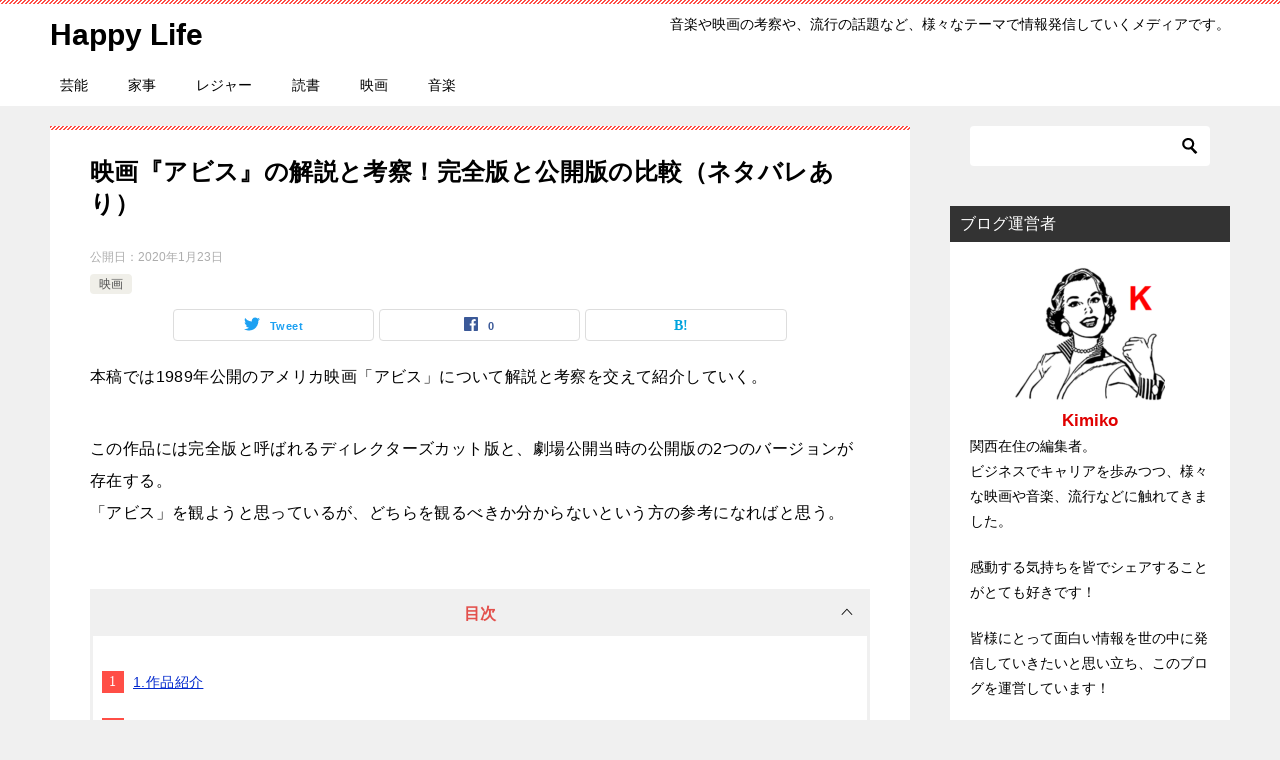

--- FILE ---
content_type: text/html; charset=UTF-8
request_url: https://hap-li.com/archives/268
body_size: 14623
content:
<!doctype html>
<html lang="ja" class="col2 layout-footer-show">
<head>
	<meta charset="UTF-8">
	<meta name="viewport" content="width=device-width, initial-scale=1">
	<link rel="profile" href="http://gmpg.org/xfn/11">

	<title>映画『アビス』の解説と考察！完全版と公開版の比較（ネタバレあり）</title>
<style type="text/css">.color01{color: #e3504c;}.color02{color: #ff4e46;}.color03{color: #ffc9c7;}.color04{color: #fde7e7;}.color05{color: #ffeeee;}.color06{color: #ffe0de;}.color07{color: #333333;}q{background: #ffe0de;}table:not(.review-table) thead th{border-color: #ff4e46;background-color: #ff4e46;}a:hover,a:active,a:focus{color: #e3504c;}.keni-header_wrap{background-image: linear-gradient(-45deg,#fff 25%,#ff4e46 25%, #ff4e46 50%,#fff 50%, #fff 75%,#ff4e46 75%, #ff4e46);}.keni-header_cont .header-mail .btn_header{color: #e3504c;}.site-title > a span{color: #e3504c;}.keni-breadcrumb-list li a:hover,.keni-breadcrumb-list li a:active,.keni-breadcrumb-list li a:focus{color: #e3504c;}.keni-section h1:not(.title_no-style){background-image: linear-gradient(-45deg,#fff 25%,#ff4e46 25%, #ff4e46 50%,#fff 50%, #fff 75%,#ff4e46 75%, #ff4e46);}.archive_title{background-image: linear-gradient(-45deg,#fff 25%,#ff4e46 25%, #ff4e46 50%,#fff 50%, #fff 75%,#ff4e46 75%, #ff4e46);} h2:not(.title_no-style){background: #ff4e46;}.profile-box-title {background: #ff4e46;}.keni-related-title {background: #ff4e46;}.comments-area h2 {background: #ff4e46;}h3:not(.title_no-style){border-top-color: #ff4e46;border-bottom-color: #ff4e46;color: #e3504c;}h4:not(.title_no-style){border-bottom-color: #ff4e46;color: #e3504c;}h5:not(.title_no-style){color: #e3504c;}.keni-section h1 a:hover,.keni-section h1 a:active,.keni-section h1 a:focus,.keni-section h3 a:hover,.keni-section h3 a:active,.keni-section h3 a:focus,.keni-section h4 a:hover,.keni-section h4 a:active,.keni-section h4 a:focus,.keni-section h5 a:hover,.keni-section h5 a:active,.keni-section h5 a:focus,.keni-section h6 a:hover,.keni-section h6 a:active,.keni-section h6 a:focus{color: #e3504c;}.keni-section .sub-section_title {background: #333333;}.btn_style01{border-color: #e3504c;color: #e3504c;}.btn_style02{border-color: #e3504c;color: #e3504c;}.btn_style03{background: #ff4e46;}.entry-list .entry_title a:hover,.entry-list .entry_title a:active,.entry-list .entry_title a:focus{color: #e3504c;}.ently_read-more .btn{border-color: #e3504c;color: #e3504c;}.profile-box{background-color: #ffeeee;}.advance-billing-box_next-title{color: #ffc9c7;}.step-chart li:nth-child(2){background-color: #fde7e7;}.step-chart_style01 li:nth-child(2)::after,.step-chart_style02 li:nth-child(2)::after{border-top-color: #fde7e7;}.step-chart li:nth-child(3){background-color: #ffc9c7;}.step-chart_style01 li:nth-child(3)::after,.step-chart_style02 li:nth-child(3)::after{border-top-color: #ffc9c7;}.step-chart li:nth-child(4){background-color: #ff4e46;}.step-chart_style01 li:nth-child(4)::after,.step-chart_style02 li:nth-child(4)::after{border-top-color: #ff4e46;}.toc-area_inner .toc-area_list > li::before{background: #ff4e46;}.toc_title{color: #e3504c;}.list_style02 li::before{background: #ff4e46;}.dl_style02 dt{background: #ff4e46;}.dl_style02 dd{background: #fde7e7;}.accordion-list dt{background: #ff4e46;}.ranking-list .review_desc_title{color: #e3504c;}.review_desc{background-color: #ffeeee;}.item-box .item-box_title{color: #e3504c;}.item-box02{background-image: linear-gradient(-45deg,#fff 25%,#ff4e46 25%, #ff4e46 50%,#fff 50%, #fff 75%,#ff4e46 75%, #ff4e46);}.item-box02 .item-box_inner{background-color: #ffeeee;}.item-box02 .item-box_title{background-color: #ff4e46;}.item-box03 .item-box_title{background-color: #ff4e46;}.box_style01{background-image: linear-gradient(-45deg,#fff 25%,#ff4e46 25%, #ff4e46 50%,#fff 50%, #fff 75%,#ff4e46 75%, #ff4e46);}.box_style01 .box_inner{background-color: #ffeeee;}.box_style03{background: #ffeeee;}.box_style06{background-color: #ffeeee;}.cast-box{background-image: linear-gradient(-45deg,#fff 25%,#ff4e46 25%, #ff4e46 50%,#fff 50%, #fff 75%,#ff4e46 75%, #ff4e46);}.cast-box .cast_name,.cast-box_sub .cast_name{color: #e3504c;}.widget .cast-box_sub .cast-box_sub_title{background-image: linear-gradient(-45deg,#ff4e46 25%, #ff4e46 50%,#fff 50%, #fff 75%,#ff4e46 75%, #ff4e46);}.voice_styl02{background-color: #ffeeee;}.voice_styl03{background-image: linear-gradient(-45deg,#fff 25%,#ffeeee 25%, #ffeeee 50%,#fff 50%, #fff 75%,#ffeeee 75%, #ffeeee);}.voice-box .voice_title{color: #e3504c;}.chat_style02 .bubble{background-color: #ff4e46;}.chat_style02 .bubble .bubble_in{border-color: #ff4e46;}.related-entry-list .related-entry_title a:hover,.related-entry-list .related-entry_title a:active,.related-entry-list .related-entry_title a:focus{color: #e3504c;}.interval01 span{background-color: #ff4e46;}.interval02 span{background-color: #ff4e46;}.page-nav .current,.page-nav li a:hover,.page-nav li a:active,.page-nav li a:focus{background: #ff4e46;}.page-nav-bf .page-nav_next:hover,.page-nav-bf .page-nav_next:active,.page-nav-bf .page-nav_next:focus,.page-nav-bf .page-nav_prev:hover,.page-nav-bf .page-nav_prev:active,.page-nav-bf .page-nav_prev:focus{color: #e3504c;}.nav-links .nav-next a:hover, .nav-links .nav-next a:active, .nav-links .nav-next a:focus, .nav-links .nav-previous a:hover, .nav-links .nav-previous a:active, .nav-links .nav-previous a:focus {color: #e3504c; text-decoration: 'underline'; }.commentary-box .commentary-box_title{color: #ff4e46;}.calendar tfoot td a:hover,.calendar tfoot td a:active,.calendar tfoot td a:focus{color: #e3504c;}.form-mailmaga .form-mailmaga_title{color: #ff4e46;}.form-login .form-login_title{color: #ff4e46;}.form-login-item .form-login_title{color: #ff4e46;}.contact-box{background-image: linear-gradient(-45deg,#fff 25%, #ff4e46 25%, #ff4e46 50%,#fff 50%, #fff 75%,#ff4e46 75%, #ff4e46);}.contact-box_inner{background-color: #ffeeee;}.contact-box .contact-box-title{background-color: #ff4e46;}.contact-box_tel{color: #e3504c;}.widget_recent_entries .keni-section ul li a:hover,.widget_recent_entries .keni-section ul li a:active,.widget_recent_entries .keni-section ul li a:focus,.widget_archive .keni-section > ul li a:hover,.widget_archive .keni-section > ul li a:active,.widget_archive .keni-section > ul li a:focus,.widget_categories .keni-section > ul li a:hover,.widget_categories .keni-section > ul li a:active,.widget_categories .keni-section > ul li a:focus{color: #e3504c;}.tagcloud a::before{color: #e3504c;}.widget_recent_entries_img .list_widget_recent_entries_img .widget_recent_entries_img_entry_title a:hover,.widget_recent_entries_img .list_widget_recent_entries_img .widget_recent_entries_img_entry_title a:active,.widget_recent_entries_img .list_widget_recent_entries_img .widget_recent_entries_img_entry_title a:focus{color: #e3504c;}.keni-link-card_title a:hover,.keni-link-card_title a:active,.keni-link-card_title a:focus{color: #e3504c;}@media (min-width : 768px){.keni-gnav_inner li a:hover,.keni-gnav_inner li a:active,.keni-gnav_inner li a:focus{border-bottom-color: #ff4e46;}.step-chart_style02 li:nth-child(2)::after{border-left-color: #fde7e7;}.step-chart_style02 li:nth-child(3)::after{border-left-color: #ffc9c7;}.step-chart_style02 li:nth-child(4)::after{border-left-color: #ff4e46;}.col1 .contact-box_tel{color: #e3504c;}.step-chart_style02 li:nth-child(1)::after,.step-chart_style02 li:nth-child(2)::after,.step-chart_style02 li:nth-child(3)::after,.step-chart_style02 li:nth-child(4)::after{border-top-color: transparent;}}@media (min-width : 920px){.contact-box_tel{color: #e3504c;}}</style>    <script>
        var ajaxurl = 'https://hap-li.com/wp-admin/admin-ajax.php';
        var sns_cnt = true;
    </script>
	<link rel='dns-prefetch' href='//s.w.org' />
<link rel="alternate" type="application/rss+xml" title="Happy Life &raquo; フィード" href="https://hap-li.com/feed" />
<link rel="alternate" type="application/rss+xml" title="Happy Life &raquo; コメントフィード" href="https://hap-li.com/comments/feed" />
<link rel="alternate" type="application/rss+xml" title="Happy Life &raquo; 映画『アビス』の解説と考察！完全版と公開版の比較（ネタバレあり） のコメントのフィード" href="https://hap-li.com/archives/268/feed" />
		<script type="text/javascript">
			window._wpemojiSettings = {"baseUrl":"https:\/\/s.w.org\/images\/core\/emoji\/12.0.0-1\/72x72\/","ext":".png","svgUrl":"https:\/\/s.w.org\/images\/core\/emoji\/12.0.0-1\/svg\/","svgExt":".svg","source":{"concatemoji":"https:\/\/hap-li.com\/wp-includes\/js\/wp-emoji-release.min.js?ver=5.2.21"}};
			!function(e,a,t){var n,r,o,i=a.createElement("canvas"),p=i.getContext&&i.getContext("2d");function s(e,t){var a=String.fromCharCode;p.clearRect(0,0,i.width,i.height),p.fillText(a.apply(this,e),0,0);e=i.toDataURL();return p.clearRect(0,0,i.width,i.height),p.fillText(a.apply(this,t),0,0),e===i.toDataURL()}function c(e){var t=a.createElement("script");t.src=e,t.defer=t.type="text/javascript",a.getElementsByTagName("head")[0].appendChild(t)}for(o=Array("flag","emoji"),t.supports={everything:!0,everythingExceptFlag:!0},r=0;r<o.length;r++)t.supports[o[r]]=function(e){if(!p||!p.fillText)return!1;switch(p.textBaseline="top",p.font="600 32px Arial",e){case"flag":return s([55356,56826,55356,56819],[55356,56826,8203,55356,56819])?!1:!s([55356,57332,56128,56423,56128,56418,56128,56421,56128,56430,56128,56423,56128,56447],[55356,57332,8203,56128,56423,8203,56128,56418,8203,56128,56421,8203,56128,56430,8203,56128,56423,8203,56128,56447]);case"emoji":return!s([55357,56424,55356,57342,8205,55358,56605,8205,55357,56424,55356,57340],[55357,56424,55356,57342,8203,55358,56605,8203,55357,56424,55356,57340])}return!1}(o[r]),t.supports.everything=t.supports.everything&&t.supports[o[r]],"flag"!==o[r]&&(t.supports.everythingExceptFlag=t.supports.everythingExceptFlag&&t.supports[o[r]]);t.supports.everythingExceptFlag=t.supports.everythingExceptFlag&&!t.supports.flag,t.DOMReady=!1,t.readyCallback=function(){t.DOMReady=!0},t.supports.everything||(n=function(){t.readyCallback()},a.addEventListener?(a.addEventListener("DOMContentLoaded",n,!1),e.addEventListener("load",n,!1)):(e.attachEvent("onload",n),a.attachEvent("onreadystatechange",function(){"complete"===a.readyState&&t.readyCallback()})),(n=t.source||{}).concatemoji?c(n.concatemoji):n.wpemoji&&n.twemoji&&(c(n.twemoji),c(n.wpemoji)))}(window,document,window._wpemojiSettings);
		</script>
		<style type="text/css">
img.wp-smiley,
img.emoji {
	display: inline !important;
	border: none !important;
	box-shadow: none !important;
	height: 1em !important;
	width: 1em !important;
	margin: 0 .07em !important;
	vertical-align: -0.1em !important;
	background: none !important;
	padding: 0 !important;
}
</style>
	<link rel='stylesheet' id='wp-block-library-css'  href='https://hap-li.com/wp-includes/css/dist/block-library/style.min.css?ver=5.2.21' type='text/css' media='all' />
<link rel='stylesheet' id='contact-form-7-css'  href='https://hap-li.com/wp-content/plugins/contact-form-7/includes/css/styles.css?ver=5.1.4' type='text/css' media='all' />
<link rel='stylesheet' id='keni-style-css'  href='https://hap-li.com/wp-content/themes/keni80_wp_standard_all_201908181218/style.css?ver=5.2.21' type='text/css' media='all' />
<link rel='stylesheet' id='keni_base-css'  href='https://hap-li.com/wp-content/themes/keni80_wp_standard_all_201908181218/base.css?ver=5.2.21' type='text/css' media='all' />
<link rel='stylesheet' id='keni-advanced-css'  href='https://hap-li.com/wp-content/themes/keni80_wp_standard_all_201908181218/advanced.css?ver=5.2.21' type='text/css' media='all' />
<link rel="canonical" href="https://hap-li.com/archives/268" />
<link rel='https://api.w.org/' href='https://hap-li.com/wp-json/' />
<link rel="EditURI" type="application/rsd+xml" title="RSD" href="https://hap-li.com/xmlrpc.php?rsd" />
<link rel='shortlink' href='https://hap-li.com/?p=268' />
<link rel="alternate" type="application/json+oembed" href="https://hap-li.com/wp-json/oembed/1.0/embed?url=https%3A%2F%2Fhap-li.com%2Farchives%2F268" />
<link rel="alternate" type="text/xml+oembed" href="https://hap-li.com/wp-json/oembed/1.0/embed?url=https%3A%2F%2Fhap-li.com%2Farchives%2F268&#038;format=xml" />
<meta name="description" content="本稿では1989年公開のアメリカ映画「アビス」について解説と考察を交えて紹介していく。 この作品には完全版と呼 …">
        <!--OGP-->
		<meta property="og:type" content="article" />
<meta property="og:url" content="https://hap-li.com/archives/268" />
        <meta property="og:title" content="映画『アビス』の解説と考察！完全版と公開版の比較（ネタバレあり）"/>
        <meta property="og:description" content="本稿では1989年公開のアメリカ映画「アビス」について解説と考察を交えて紹介していく。 この作品には完全版と呼 …">
        <meta property="og:site_name" content="Happy Life">
        <meta property="og:image" content="https://hap-li.com/wp-content/uploads/2019/09/プロフ１.png">
		            <meta property="og:image:type" content="image/png">
			            <meta property="og:image:width" content="375">
            <meta property="og:image:height" content="314">
			        <meta property="og:locale" content="ja_JP">
		        <!--OGP-->
		            <!-- Twitter Cards -->
			                    <meta name="twitter:card" content="summary"/>
                    <meta name="twitter:image" content="https://hap-li.com/wp-content/uploads/2019/09/プロフ１.png"/>
            <!--/Twitter Cards-->
			<!-- Global site tag (gtag.js) - Google Analytics -->
<script async src="https://www.googletagmanager.com/gtag/js?id=UA-79230400-3"></script>
<script>
  window.dataLayer = window.dataLayer || [];
  function gtag(){dataLayer.push(arguments);}
  gtag('js', new Date());

  gtag('config', 'UA-79230400-3');
</script>		<style type="text/css" id="wp-custom-css">
			 /*印刷禁止*/
@media print {
  body { display: none }
}

 /*記事の本文文字を黒にする*/
body {
    color: #000000;
}

 /*引用部分の装飾リセット*/
blockquote{
    background-color: #ddd;
    padding: 1.5em 1em 0.5em;
    position: relative;
    border: 3px solid #d7d7d7;
    margin: 0 1em 1.5em;
}
 
blockquote:before{
    content: "“";
    font-size: 400%;
    line-height: 1em;
    font-family: "ＭＳ Ｐゴシック",sans-serif;
    color: #000000;
    position: absolute;
    left: 0;
    top: 0;
}
 
blockquote:after{
    content: "”";
    font-size: 400%;
    line-height: 0em;
    font-family: "ＭＳ Ｐゴシック",sans-serif;
    color: #000000;
    position: absolute;
    right: 0;
    bottom: 0;
}		</style>
		</head>

<body class="post-template-default single single-post postid-268 single-format-standard"><!--ページの属性-->

<div id="top" class="keni-container">

<!--▼▼ ヘッダー ▼▼-->
<div class="keni-header_wrap">
	<div class="keni-header_outer">
		
		<header class="keni-header keni-header_col1">
			<div class="keni-header_inner">

							<p class="site-title"><a href="https://hap-li.com/" rel="home">Happy Life</a></p>
			
			<div class="keni-header_cont">
			<p class="site-description">音楽や映画の考察や、流行の話題など、様々なテーマで情報発信していくメディアです。</p>			</div>

			</div><!--keni-header_inner-->
		</header><!--keni-header-->	</div><!--keni-header_outer-->
</div><!--keni-header_wrap-->
<!--▲▲ ヘッダー ▲▲-->

<div id="click-space"></div>

<!--▼▼ グローバルナビ ▼▼-->
<div class="keni-gnav_wrap">
	<div class="keni-gnav_outer">
		<nav class="keni-gnav">
			<div class="keni-gnav_inner">

				<ul id="menu" class="keni-gnav_cont">
				<li id="menu-item-427" class="menu-item menu-item-type-taxonomy menu-item-object-category menu-item-427"><a href="https://hap-li.com/archives/category/%e8%8a%b8%e8%83%bd">芸能</a></li>
<li id="menu-item-32" class="menu-item menu-item-type-taxonomy menu-item-object-category menu-item-32"><a href="https://hap-li.com/archives/category/%e5%ae%b6%e4%ba%8b">家事</a></li>
<li id="menu-item-135" class="menu-item menu-item-type-taxonomy menu-item-object-category menu-item-135"><a href="https://hap-li.com/archives/category/%e3%83%ac%e3%82%b8%e3%83%a3%e3%83%bc">レジャー</a></li>
<li id="menu-item-149" class="menu-item menu-item-type-taxonomy menu-item-object-category menu-item-149"><a href="https://hap-li.com/archives/category/%e8%aa%ad%e6%9b%b8">読書</a></li>
<li id="menu-item-159" class="menu-item menu-item-type-taxonomy menu-item-object-category current-post-ancestor current-menu-parent current-post-parent menu-item-159"><a href="https://hap-li.com/archives/category/%e6%98%a0%e7%94%bb">映画</a></li>
<li id="menu-item-425" class="menu-item menu-item-type-taxonomy menu-item-object-category menu-item-425"><a href="https://hap-li.com/archives/category/%e9%9f%b3%e6%a5%bd">音楽</a></li>
				<li class="menu-search"><div class="search-box">
	<form role="search" method="get" id="keni_search" class="searchform" action="https://hap-li.com/">
		<input type="text" value="" name="s"><button class="btn-search"><img src="https://hap-li.com/wp-content/themes/keni80_wp_standard_all_201908181218/images/icon/search_black.svg" width="18" height="18"></button>
	</form>
</div></li>
				</ul>
			</div>
			<div class="keni-gnav_btn_wrap">
				<div class="keni-gnav_btn"><span class="keni-gnav_btn_icon-open"></span></div>
			</div>
		</nav>
	</div>
</div>



<div class="keni-main_wrap">
	<div class="keni-main_outer">

		<!--▼▼ メインコンテンツ ▼▼-->
		<main id="main" class="keni-main">
			<div class="keni-main_inner">

				<aside class="free-area free-area_before-title">
									</aside><!-- #secondary -->

		<article class="post-268 post type-post status-publish format-standard category-10 keni-section" itemscope itemtype="http://schema.org/Article">
<meta itemscope itemprop="mainEntityOfPage"  itemType="https://schema.org/WebPage" itemid="https://hap-li.com/archives/268" />

<div class="keni-section_wrap article_wrap">
	<div class="keni-section">

		<header class="article-header">
			<h1 class="entry_title" itemprop="headline">映画『アビス』の解説と考察！完全版と公開版の比較（ネタバレあり）</h1>
			<div class="entry_status">
		<ul class="entry_date">
				<li class="entry_date_item">公開日：<time itemprop="datePublished" datetime="2020-01-23T22:02:55+09:00" content="2020-01-23T22:02:55+09:00">2020年1月23日</time></li>	</ul>
		<ul class="entry_category">
		<li class="entry_category_item %e6%98%a0%e7%94%bb"><a href="https://hap-li.com/archives/category/%e6%98%a0%e7%94%bb">映画</a></li>	</ul>
</div>						<aside class="sns-btn_wrap">
	        <div class="sns-btn_tw" data-url="https://hap-li.com/archives/268" data-title="%E6%98%A0%E7%94%BB%E3%80%8E%E3%82%A2%E3%83%93%E3%82%B9%E3%80%8F%E3%81%AE%E8%A7%A3%E8%AA%AC%E3%81%A8%E8%80%83%E5%AF%9F%EF%BC%81%E5%AE%8C%E5%85%A8%E7%89%88%E3%81%A8%E5%85%AC%E9%96%8B%E7%89%88%E3%81%AE%E6%AF%94%E8%BC%83%EF%BC%88%E3%83%8D%E3%82%BF%E3%83%90%E3%83%AC%E3%81%82%E3%82%8A%EF%BC%89"></div>
        <div class="sns-btn_fb" data-url="https://hap-li.com/archives/268" data-title="%E6%98%A0%E7%94%BB%E3%80%8E%E3%82%A2%E3%83%93%E3%82%B9%E3%80%8F%E3%81%AE%E8%A7%A3%E8%AA%AC%E3%81%A8%E8%80%83%E5%AF%9F%EF%BC%81%E5%AE%8C%E5%85%A8%E7%89%88%E3%81%A8%E5%85%AC%E9%96%8B%E7%89%88%E3%81%AE%E6%AF%94%E8%BC%83%EF%BC%88%E3%83%8D%E3%82%BF%E3%83%90%E3%83%AC%E3%81%82%E3%82%8A%EF%BC%89"></div>
        <div class="sns-btn_hatena" data-url="https://hap-li.com/archives/268" data-title="%E6%98%A0%E7%94%BB%E3%80%8E%E3%82%A2%E3%83%93%E3%82%B9%E3%80%8F%E3%81%AE%E8%A7%A3%E8%AA%AC%E3%81%A8%E8%80%83%E5%AF%9F%EF%BC%81%E5%AE%8C%E5%85%A8%E7%89%88%E3%81%A8%E5%85%AC%E9%96%8B%E7%89%88%E3%81%AE%E6%AF%94%E8%BC%83%EF%BC%88%E3%83%8D%E3%82%BF%E3%83%90%E3%83%AC%E3%81%82%E3%82%8A%EF%BC%89"></div>
		</aside>					</header><!-- .article-header -->

		<div class="article-body" itemprop="articleBody">
			
			<p>本稿では1989年公開のアメリカ映画「アビス」について解説と考察を交えて紹介していく。</p>
<p>この作品には完全版と呼ばれるディレクターズカット版と、劇場公開当時の公開版の2つのバージョンが存在する。<br />
「アビス」を観ようと思っているが、どちらを観るべきか分からないという方の参考になればと思う。</p>
<h2>1.作品紹介</h2>
<p>「アビス」は1989年にアメリカで公開された海洋SF映画だ。<br />
監督のジェームズ・キャメロンが高校時代に僅か1日足らずで書き上げた短編小説が元になっており、後年に自らが肉付けしたプロットを映像化したものである。</p>
<p>また本作は、当時まだ目立つ技術ではなかったSFXやCGといった技術をストーリーの重要な局面に盛り込んでおり、同年のアカデミー賞にて視覚効果賞を受賞している。</p>
<h2>2.あらすじ</h2>
<p>アメリカの原子力潜水艦が海底油田施設付近の海域にて行方不明になる。<br />
海軍は同船に取り残された乗組員救出のため、掘削装置や居住区も兼ねた巨大海洋施設「ディープコア」に搭乗するバッドら民間の掘削員たちに救助要請を依頼する。</p>
<p>作戦には海軍特殊部隊から派遣されたコフィ大尉率いる数名の兵士たちも参加することとなるが、その中のひとりにはディープコアの設計者でありバッドと別居中でもあるリンジーも含まれていた。</p>
<p>複雑な思いを抱えながらも渋々と救出作戦に参加する掘削員たちであったが、深海に沈没した潜水艦にて、彼らは人類とは違う進化の形を遂げた海底人と遭遇することとなる。<br />
その存在を信じようとしないコフィら特殊部隊は、次第に強い水圧や慣れない環境のストレスから正気を失っていき、ついには潜水艦に積み込まれていた核弾頭を入手してしまう。</p>
<p>潜水艦の沈没事故もソ連による攻撃だ、と狂言まがいな事を唱え始めるコフィとそれに対立するバッド率いるディープコア搭乗員たち。<br />
更には海上から指示を送る海軍本部や民間会社のトップ達までもが登場し事態は緊迫した展開に・・・。</p>
<p>はたして、深海に住まう海底人の正体とは。</p>
<p>深海「アビス」を舞台に繰り広げられる本格海洋スペクタクル。</p>
<h2>3.キャスト</h2>
<h3>ヴァージル・“バッド”・ブリッグマン（エド・ハリス）</h3>
<p>本作の主人公。ディープコアのリーダーで、仲間からの信頼も熱い頼れる指揮官。</p>
<h3>リンジー・ブリッグマン（メアリー・エリザベス・マストラントニオ）</h3>
<p>ディープコアの設計者として作戦に参加する女性。バッドとは別居中。</p>
<h3>ハイラム・コフィ大尉（マイケル・ビーン）</h3>
<p>海軍特殊部隊大尉として数名の仲間を引き連れ作戦の指揮を執る。<br />
責任感の強い人間であり、時折独裁的な言動がみられる。<br />
※マイケル・ビーンはキャメロン監督の「ターミネーター」にて主人公を守るため未来から来た戦士役でヒーローを演じている。</p>
<h2>4.特殊効果</h2>
<p>「ターミネーター2」「タイタニック」「アバター」など、公開当時の最先端技術を積極的に導入し壮大な映像作品に昇華させるハリウッドきってのヒットメーカーであるジェームズ・キャメロン監督。</p>
<p>今作でもその才能とチャレンジは遺憾なく発揮され、先述した特殊効果によりアカデミー賞にて視覚効果賞を受賞している。</p>
<p>中でもストーリー中盤に登場する「水」の形を自在に操ることのできる海底人の姿を、当時まだ一般に浸透していなかったCG技術で再現するなどで注目を浴び高く評価された。（ちなみにこの技術は後年に公開された「ターミネータ－2」に登場するT-1000にて効果的に使われている）</p>
<p>また、広大かつ暗黒が支配する深海である「アビス」を再現するため、スタッフと監督らはサウスカロライナ州に位置する廃棄された原子力発電所の巨大な格納容器に、大量の水と黒いビーズを入れ、実物大のディープコアのセットを作り暗い深海を再現した。<br />
撮影終了後もセットは放棄されたままになっており2007年まで観光名所として親しまれてきたが、同年の発電施設の撤去に伴いセットも解体されることとなった。</p>
<p>他にも、劇中でバッドや掘削員たちが使用する水中呼吸が可能になる特殊な液体である「フロリナート」の使用など細かな設定が組み込まれているのも今作の魅力だろう。（劇中、実験のためにラットをフロリナートに浸すシーンがあるが、それは実際にラットを使用し全匹とも無事に生き残ったという。またラットは全てスタッフのペットとなったそう）</p>
<p>挙げれば切りがないキャメロン監督のこだわりばかりだが、それらの全貌は映画を観てその目で見届けて欲しい。</p>
<h2>5.完全版と公開版の違い（ネタバレ含む）</h2>
<p>さて、ここからは本稿のテーマでもある「完全版と公開版の違い」について書いていこう。</p>
<p>※ここから先はネタバレを含む記述があるため未鑑賞の方はご注意頂きたい。</p>
<p>完全版と公開版の違い。結論から言えば、それは『結末』の違いである。</p>
<p>まず今作「アビス」には140分の【公開版】と171分の【完全版】が存在する。</p>
<p>通常、完全版といえば配給会社や劇場側などの都合で尺に収まりきらなかったシーンなどを監督が編集し直したディレクターズ・カット版などとも呼ばれるバージョンのことだ。</p>
<p>大抵はカットされてもストーリーに大きく影響しない程度の、いわば監督のこだわりのシーン集というイメージを持たれる方も多いだろう。</p>
<p>しかし「アビス」に関しては公開版と完全版では物語の結末がひっくり返る程の雲泥の違いがある。</p>
<p>ではさっそく、どのような結末に至るのかストーリーの順を追って解説していこう。</p>
<p>※以下ネタバレ</p>
<p>海底人を見たというリンジーに対し疑心暗鬼になり取り乱すコフィ大尉たちは極秘裏に核弾頭をディープコア内に運び入れ、掘削員たちを拘束してしまう。それに対しバッドら掘削員たちはコフィ大尉の意表を突き核弾頭を取り返そうとする。</p>
<p>素手での殴り合いや小型潜水艇同士の激しい攻防が繰り広げられた結果、コフィの乗る潜水艇がバランスを崩し深海に飲み込まれてしまう。水圧によってコクピットが弾け飛び壮絶な最期を迎えるコフィ大尉であったが、ロープに括り付けられた核弾頭は時限装置を抱えたまま海溝の遥か下まで落ちていってしまう。</p>
<p>核弾頭爆発のタイムリミットが差し迫る中、掘削員らと改心した兵士たちは深海に潜水し手動で核弾頭の解除に向かうことを決意する。</p>
<p>限られた装備の中で単身潜水に立候補したバッド。意を決して深いアビスに潜水していくが、水位が深まるに連れ彼の意識は次第に朦朧としていく。ついに辿り着いた海底で核弾頭の解除に成功したその瞬間、彼の通信が途絶える。</p>
<p>泣き叫び悲観に暮れる仲間達からシーンは反転し、バッドに手を差し伸べる海底人の姿が映し出される。次の瞬間、海底に潜む海底人達の巨大な母船が姿を表し救われるバッドであったが・・・。</p>
<h3>【公開版の結末】</h3>
<p>海底人に救われたバッドは、母船に乗ったままディープコアと共に海上に浮上。<br />
リンジーや仲間たちと抱き合いながら、空を覆っていた嵐も過ぎ去り、晴れ晴れしいシーンがインサートされ映画は幕を閉じる。</p>
<h3>【完全版の結末】</h3>
<p>海底人に救われたバッドは、彼らが人類に対し一掃計画を企てている事を聞かされる。幾度となく戦争や自然破壊を繰り返す人類に対し、水を自在に操ることの出来る海底人がその力を駆使して地上を大津波や天災によって葬ろうとしているというのだ。<br />
当然、その計画に反対するバッドだが一掃計画は既に始まっており、地上では未曾有の大津波や天災が人々に襲いかかろうとしていた。それに対しバッドは人類の過ちを認め、これまで自分が守ろうとしてきた人たちや人間の愛の形について必死になって語り、ついに海底人達の計画を阻止する事に成功する。</p>
<p>その後、公開版の結末と同じシーンが描かれ終劇するのである。</p>
<p>以上が【公開版】と【完全版】の結末の違いである。</p>
<h2>6.結論と感想</h2>
<p>いかがだっただろうか？</p>
<p>ご覧の通り完全版では、津波のシーンや人類に対する海底人のアンチテーゼなどの根本的なテーマ性が描かれている。それに対し公開版は津波のシーンそのものがカットされ海底人たちがメッセージを伝えることもないので、ただのお人好しの海底人という感想を抱いてしまう結末となっている。</p>
<p>どちらのバージョンも爽やかなエンディングではあるが、キャメロン監督の描きたかったメッセージなどを汲み取るためには完全版を観る必要がある。</p>
<p>確かに171分（約3時間）という長尺に耐えうるだけの気合は必要であるが、良い映画とはその長さを感じさせることのないものである。</p>
<p>また、公開版の後に完全版を観直すことで、描かれなかった伏線を回収していくような感覚に陥る事もできる。</p>
<p>実はジェームズ・キャメロン監督の代表作である「ターミネーター2」にも完全版が存在しており、伝えられなかった真のメッセージが描かれている。</p>
<p>劇場公開時の様々な都合などにより、本当に描きたかった事を観れないままにしておくのは非常にもったいない。<br />
様々な媒体で映画というコンテンツを楽しめる今の時代だからこそ、ブルーレイを手に取るなりデジタル版をダウンロードしたりと、鑑賞の幅を広げて欲しい。</p>
<p>彼の作品を隅々まで味わいたい方はぜひ【完全版】を鑑賞されることを強くオススメする。</p>

		</div><!-- .article-body -->

	    </div><!-- .keni-section -->
</div><!-- .keni-section_wrap -->


<div class="behind-article-area">

<div class="keni-section_wrap keni-section_wrap_style02">
	<div class="keni-section">
<aside class="sns-btn_wrap">
	        <div class="sns-btn_tw" data-url="https://hap-li.com/archives/268" data-title="%E6%98%A0%E7%94%BB%E3%80%8E%E3%82%A2%E3%83%93%E3%82%B9%E3%80%8F%E3%81%AE%E8%A7%A3%E8%AA%AC%E3%81%A8%E8%80%83%E5%AF%9F%EF%BC%81%E5%AE%8C%E5%85%A8%E7%89%88%E3%81%A8%E5%85%AC%E9%96%8B%E7%89%88%E3%81%AE%E6%AF%94%E8%BC%83%EF%BC%88%E3%83%8D%E3%82%BF%E3%83%90%E3%83%AC%E3%81%82%E3%82%8A%EF%BC%89"></div>
        <div class="sns-btn_fb" data-url="https://hap-li.com/archives/268" data-title="%E6%98%A0%E7%94%BB%E3%80%8E%E3%82%A2%E3%83%93%E3%82%B9%E3%80%8F%E3%81%AE%E8%A7%A3%E8%AA%AC%E3%81%A8%E8%80%83%E5%AF%9F%EF%BC%81%E5%AE%8C%E5%85%A8%E7%89%88%E3%81%A8%E5%85%AC%E9%96%8B%E7%89%88%E3%81%AE%E6%AF%94%E8%BC%83%EF%BC%88%E3%83%8D%E3%82%BF%E3%83%90%E3%83%AC%E3%81%82%E3%82%8A%EF%BC%89"></div>
        <div class="sns-btn_hatena" data-url="https://hap-li.com/archives/268" data-title="%E6%98%A0%E7%94%BB%E3%80%8E%E3%82%A2%E3%83%93%E3%82%B9%E3%80%8F%E3%81%AE%E8%A7%A3%E8%AA%AC%E3%81%A8%E8%80%83%E5%AF%9F%EF%BC%81%E5%AE%8C%E5%85%A8%E7%89%88%E3%81%A8%E5%85%AC%E9%96%8B%E7%89%88%E3%81%AE%E6%AF%94%E8%BC%83%EF%BC%88%E3%83%8D%E3%82%BF%E3%83%90%E3%83%AC%E3%81%82%E3%82%8A%EF%BC%89"></div>
		</aside>

		<div class="keni-related-area keni-section_wrap keni-section_wrap_style02">
			<section class="keni-section">

			<h2 class="keni-related-title">関連記事</h2>

			<ul class="related-entry-list related-entry-list_style01">
			<li class="related-entry-list_item"><figure class="related-entry_thumb"><a href="https://hap-li.com/archives/180" title="映画『シャイニング』ジャック・ニコルソンの狂気を描く物語を考察"><img src="https://hap-li.com/wp-content/themes/keni80_wp_standard_all_201908181218/images/no-image.jpg" class="relation-image" width="150"></a></figure><p class="related-entry_title"><a href="https://hap-li.com/archives/180" title="映画『シャイニング』ジャック・ニコルソンの狂気を描く物語を考察">映画『シャイニング』ジャック・ニコルソンの狂気を描く物語を考察</a></p></li><li class="related-entry-list_item"><figure class="related-entry_thumb"><a href="https://hap-li.com/archives/317" title="映画『リメンバー・ミー』のネタバレあらすじ＆感想！歌詞の意味は？"><img src="https://hap-li.com/wp-content/themes/keni80_wp_standard_all_201908181218/images/no-image.jpg" class="relation-image" width="150"></a></figure><p class="related-entry_title"><a href="https://hap-li.com/archives/317" title="映画『リメンバー・ミー』のネタバレあらすじ＆感想！歌詞の意味は？">映画『リメンバー・ミー』のネタバレあらすじ＆感想！歌詞の意味は？</a></p></li><li class="related-entry-list_item"><figure class="related-entry_thumb"><a href="https://hap-li.com/archives/199" title="【考察】「ハリーポッターと秘密の部屋」からひも解く魔法界の格差"><img src="https://hap-li.com/wp-content/themes/keni80_wp_standard_all_201908181218/images/no-image.jpg" class="relation-image" width="150"></a></figure><p class="related-entry_title"><a href="https://hap-li.com/archives/199" title="【考察】「ハリーポッターと秘密の部屋」からひも解く魔法界の格差">【考察】「ハリーポッターと秘密の部屋」からひも解く魔法界の格差</a></p></li><li class="related-entry-list_item"><figure class="related-entry_thumb"><a href="https://hap-li.com/archives/160" title="「ショーシャンクの空に」感想10選！アンディの物語は実話だった？"><img src="https://hap-li.com/wp-content/themes/keni80_wp_standard_all_201908181218/images/no-image.jpg" class="relation-image" width="150"></a></figure><p class="related-entry_title"><a href="https://hap-li.com/archives/160" title="「ショーシャンクの空に」感想10選！アンディの物語は実話だった？">「ショーシャンクの空に」感想10選！アンディの物語は実話だった？</a></p></li><li class="related-entry-list_item"><figure class="related-entry_thumb"><a href="https://hap-li.com/archives/221" title="難解映画『ドニー・ダーコ』の考察と感想。裏設定についても解説。"><img src="https://hap-li.com/wp-content/themes/keni80_wp_standard_all_201908181218/images/no-image.jpg" class="relation-image" width="150"></a></figure><p class="related-entry_title"><a href="https://hap-li.com/archives/221" title="難解映画『ドニー・ダーコ』の考察と感想。裏設定についても解説。">難解映画『ドニー・ダーコ』の考察と感想。裏設定についても解説。</a></p></li><li class="related-entry-list_item"><figure class="related-entry_thumb"><a href="https://hap-li.com/archives/237" title="エクスペンダブルズ3 ワールドミッションのネタバレあらすじ＆評価"><img src="https://hap-li.com/wp-content/themes/keni80_wp_standard_all_201908181218/images/no-image.jpg" class="relation-image" width="150"></a></figure><p class="related-entry_title"><a href="https://hap-li.com/archives/237" title="エクスペンダブルズ3 ワールドミッションのネタバレあらすじ＆評価">エクスペンダブルズ3 ワールドミッションのネタバレあらすじ＆評価</a></p></li>
			</ul>


			</section><!--keni-section-->
		</div>		
	<nav class="navigation post-navigation" role="navigation">
		<h2 class="screen-reader-text">投稿ナビゲーション</h2>
		<div class="nav-links"><div class="nav-previous"><a href="https://hap-li.com/archives/255">「ハリーポッターと死の秘宝」本作で描かれていない原作の設定を紹介</a></div><div class="nav-next"><a href="https://hap-li.com/archives/274">映画『間宮兄弟』の感想＆考察！理想的な男兄弟を構築するためには？</a></div></div>
	</nav>
	</div>
</div>
</div><!-- .behind-article-area -->

</article><!-- #post-## -->


				<aside class="free-area free-area_after-cont">
									</aside><!-- #secondary -->

			</div><!-- .keni-main_inner -->
		</main><!-- .keni-main -->


<aside id="secondary" class="keni-sub">
	<div id="search-2" class="keni-section_wrap widget widget_search"><section class="keni-section"><div class="search-box">
	<form role="search" method="get" id="keni_search" class="searchform" action="https://hap-li.com/">
		<input type="text" value="" name="s"><button class="btn-search"><img src="https://hap-li.com/wp-content/themes/keni80_wp_standard_all_201908181218/images/icon/search_black.svg" width="18" height="18"></button>
	</form>
</div></section></div><div id="text-2" class="keni-section_wrap widget widget_text"><section class="keni-section"><h3 class="sub-section_title">ブログ運営者</h3>			<div class="textwidget"><div class="al-c"><img class="alignnone size-thumbnail wp-image-108" src="https://hap-li.com/wp-content/uploads/2019/09/プロフ１-150x150.png" alt="" width="150" height="150" /><br />
<span class="red b"><span class="f12em">Kimiko</span></span></div>
<p>関西在住の編集者。<br />
ビジネスでキャリアを歩みつつ、様々な映画や音楽、流行などに触れてきました。</p>
<p>感動する気持ちを皆でシェアすることがとても好きです！</p>
<p>皆様にとって面白い情報を世の中に発信していきたいと思い立ち、このブログを運営しています！</p>
<p>【特異な分野】<br />
映画/音楽/書籍/各種評論/流行/芸能/主婦/育児/ほか</p>
</div>
		</section></div><div id="keni_modified_entries-2" class="keni-section_wrap widget widget_recent_entries"><section class="keni-section"><h3 class="sub-section_title">最近更新した記事</h3>
            <ul>
			                <li><a href="https://hap-li.com/archives/433">
						大亀あすかの夫・岡本信彦の不倫相手の顔画像を徹底調査！！						                    </a></li>
				                <li><a href="https://hap-li.com/archives/436">
						佐藤健と元カノ吉岡里帆と復縁熱愛している証拠画像を徹底検証！！						                    </a></li>
				                <li><a href="https://hap-li.com/archives/621">
						ハッピーメールでセフレを作る攻略3鉄則！知らなきゃ損するよ？						                    </a></li>
				                <li><a href="https://hap-li.com/archives/610">
						PCMAX体験談まとめと、1000円でセフレが作れる必勝3鉄則						                    </a></li>
				                <li><a href="https://hap-li.com/archives/454">
						田中みな実が元彼氏のオリラジ藤森慎吾と復縁熱愛の証拠を徹底検証！！						                    </a></li>
				                <li><a href="https://hap-li.com/archives/450">
						安田美沙子の夫・下鳥直之の2度目の不倫相手の顔画像を徹底調査！！						                    </a></li>
				                <li><a href="https://hap-li.com/archives/448">
						浜辺美波の水着は透明感がすごい！可愛すぎる証拠画像を徹底調査！						                    </a></li>
				                <li><a href="https://hap-li.com/archives/444">
						霜降り明星せいやの妹2人が美しく可愛すぎる証拠画像を徹底検証！！						                    </a></li>
				                <li><a href="https://hap-li.com/archives/438">
						K-1会場にいるK-1ガールズ全員の可愛すぎる画像まとめ！【2019】						                    </a></li>
				                <li><a href="https://hap-li.com/archives/428">
						【熱愛】菅田将暉と小松菜奈キスシーンまとめ！すだななは付き合っていた！						                    </a></li>
				                <li><a href="https://hap-li.com/archives/211">
						『ミッション：インポッシブル フォールアウト』あらすじとネタバレ解説。キャストも紹介！						                    </a></li>
				                <li><a href="https://hap-li.com/archives/209">
						映画「42 〜世界を変えた男〜 」の感想！名言にも注目。						                    </a></li>
				                <li><a href="https://hap-li.com/archives/223">
						『ナイトクローラー』あらすじと意味は？サイコパスの話（ネタバレ）						                    </a></li>
				                <li><a href="https://hap-li.com/archives/322">
						映画『ダイ・ハード/ラスト・デイ』あらすじ＆感想！秀作を考察！						                    </a></li>
				                <li><a href="https://hap-li.com/archives/317">
						映画『リメンバー・ミー』のネタバレあらすじ＆感想！歌詞の意味は？						                    </a></li>
				            </ul>
			</section></div></aside><!-- #secondary -->

	</div><!--keni-main_outer-->
</div><!--keni-main_wrap-->

<!--▼▼ パン屑リスト ▼▼-->
<div class="keni-breadcrumb-list_wrap">
	<div class="keni-breadcrumb-list_outer">
		<nav class="keni-breadcrumb-list">
			<ol class="keni-breadcrumb-list_inner" itemscope itemtype="http://schema.org/BreadcrumbList">
				<li itemprop="itemListElement" itemscope itemtype="http://schema.org/ListItem">
					<a itemprop="item" href="https://hap-li.com"><span itemprop="name">Happy Life</span> TOP</a>
					<meta itemprop="position" content="1" />
				</li>
				<li itemprop="itemListElement" itemscope itemtype="http://schema.org/ListItem">
					<a itemprop="item" href="https://hap-li.com/archives/category/%e6%98%a0%e7%94%bb"><span itemprop="name">映画</span></a>
					<meta itemprop="position" content="2" />
				</li>
				<li>映画『アビス』の解説と考察！完全版と公開版の比較（ネタバレあり）</li>
			</ol>
		</nav>
	</div><!--keni-breadcrumb-list_outer-->
</div><!--keni-breadcrumb-list_wrap-->
<!--▲▲ パン屑リスト ▲▲-->


<!--▼▼ footer ▼▼-->
<div class="keni-footer_wrap">
	<div class="keni-footer_outer">
		<footer class="keni-footer">

			<div class="keni-footer_inner">
				<div class="keni-footer-cont_wrap">
															
				</div><!--keni-section_wrap-->
			</div><!--keni-footer_inner-->
		</footer><!--keni-footer-->
        <div class="footer-menu">
			<div class="menu-%e3%83%95%e3%83%83%e3%82%bf%e3%83%bc%e3%83%a1%e3%83%8b%e3%83%a5%e3%83%bc-container"><ul id="menu-%e3%83%95%e3%83%83%e3%82%bf%e3%83%bc%e3%83%a1%e3%83%8b%e3%83%a5%e3%83%bc" class="menu"><li id="menu-item-118" class="menu-item menu-item-type-post_type menu-item-object-page menu-item-118"><a href="https://hap-li.com/sitemap">サイトマップ</a></li>
<li id="menu-item-71" class="menu-item menu-item-type-post_type menu-item-object-page menu-item-71"><a href="https://hap-li.com/contactform">お問い合わせ</a></li>
<li id="menu-item-72" class="menu-item menu-item-type-custom menu-item-object-custom menu-item-72"><a href="https://hap-li.com/wp-content/uploads/2019/08/%E3%83%97%E3%83%A9%E3%82%A4%E3%83%90%E3%82%B7%E3%83%BC%E3%83%9D%E3%83%AA%E3%82%B7%E3%83%BC.pdf">プライバシーポリシー</a></li>
</ul></div>        </div>
		<div class="keni-copyright_wrap">
			<div class="keni-copyright">

				<small>&copy; 2019 Happy Life</small>

			</div><!--keni-copyright_wrap-->
		</div><!--keni-copyright_wrap-->
	</div><!--keni-footer_outer-->
</div><!--keni-footer_wrap-->
<!--▲▲ footer ▲▲-->

<div class="keni-footer-panel_wrap">
<div class="keni-footer-panel_outer">
<aside class="keni-footer-panel">
<ul class="utility-menu">
<li class="btn_share utility-menu_item"><span class="icon_share"></span>シェア</li>
<li class="utility-menu_item"><a href="#top"><span class="icon_arrow_s_up"></span>TOPへ</a></li>
</ul>
<div class="keni-footer-panel_sns">
<div class="sns-btn_wrap sns-btn_wrap_s">
        <div class="sns-btn_tw"></div>
        <div class="sns-btn_fb"></div>
        <div class="sns-btn_hatena"></div>
		
</div>
</div>
</aside>
</div><!--keni-footer-panel_outer-->
</div><!--keni-footer-panel_wrap-->
</div><!--keni-container-->

<!--▼ページトップ-->
<p class="page-top"><a href="#top"></a></p>
<!--▲ページトップ-->

<script type='text/javascript' src='https://hap-li.com/wp-includes/js/jquery/jquery.js?ver=1.12.4-wp'></script>
<script type='text/javascript' src='https://hap-li.com/wp-includes/js/jquery/jquery-migrate.min.js?ver=1.4.1'></script>
<script type='text/javascript'>
/* <![CDATA[ */
var wpcf7 = {"apiSettings":{"root":"https:\/\/hap-li.com\/wp-json\/contact-form-7\/v1","namespace":"contact-form-7\/v1"}};
/* ]]> */
</script>
<script type='text/javascript' src='https://hap-li.com/wp-content/plugins/contact-form-7/includes/js/scripts.js?ver=5.1.4'></script>
<script type='text/javascript' src='https://hap-li.com/wp-content/themes/keni80_wp_standard_all_201908181218/js/navigation.js?ver=20151215'></script>
<script type='text/javascript' src='https://hap-li.com/wp-content/themes/keni80_wp_standard_all_201908181218/js/skip-link-focus-fix.js?ver=20151215'></script>
<script type='text/javascript' src='https://hap-li.com/wp-content/themes/keni80_wp_standard_all_201908181218/js/keni-toc.js?ver=5.2.21'></script>
<script type='text/javascript' src='https://hap-li.com/wp-content/themes/keni80_wp_standard_all_201908181218/js/utility.js?ver=5.2.21'></script>
<script type='text/javascript' src='https://hap-li.com/wp-content/themes/keni80_wp_standard_all_201908181218/js/insertstyle.js?ver=5.2.21'></script>
<script type='text/javascript' src='https://hap-li.com/wp-content/themes/keni80_wp_standard_all_201908181218/js/fontawesome-all.js?ver=5.2.21'></script>
<script type='text/javascript' src='https://hap-li.com/wp-includes/js/wp-embed.min.js?ver=5.2.21'></script>
<style type="text/css">.color01{color: #e3504c;}.color02{color: #ff4e46;}.color03{color: #ffc9c7;}.color04{color: #fde7e7;}.color05{color: #ffeeee;}.color06{color: #ffe0de;}.color07{color: #333333;}q{background: #ffe0de;}table:not(.review-table) thead th{border-color: #ff4e46;background-color: #ff4e46;}a:hover,a:active,a:focus{color: #e3504c;}.keni-header_wrap{background-image: linear-gradient(-45deg,#fff 25%,#ff4e46 25%, #ff4e46 50%,#fff 50%, #fff 75%,#ff4e46 75%, #ff4e46);}.keni-header_cont .header-mail .btn_header{color: #e3504c;}.site-title > a span{color: #e3504c;}.keni-breadcrumb-list li a:hover,.keni-breadcrumb-list li a:active,.keni-breadcrumb-list li a:focus{color: #e3504c;}.keni-section h1:not(.title_no-style){background-image: linear-gradient(-45deg,#fff 25%,#ff4e46 25%, #ff4e46 50%,#fff 50%, #fff 75%,#ff4e46 75%, #ff4e46);}.archive_title{background-image: linear-gradient(-45deg,#fff 25%,#ff4e46 25%, #ff4e46 50%,#fff 50%, #fff 75%,#ff4e46 75%, #ff4e46);} h2:not(.title_no-style){background: #ff4e46;}.profile-box-title {background: #ff4e46;}.keni-related-title {background: #ff4e46;}.comments-area h2 {background: #ff4e46;}h3:not(.title_no-style){border-top-color: #ff4e46;border-bottom-color: #ff4e46;color: #e3504c;}h4:not(.title_no-style){border-bottom-color: #ff4e46;color: #e3504c;}h5:not(.title_no-style){color: #e3504c;}.keni-section h1 a:hover,.keni-section h1 a:active,.keni-section h1 a:focus,.keni-section h3 a:hover,.keni-section h3 a:active,.keni-section h3 a:focus,.keni-section h4 a:hover,.keni-section h4 a:active,.keni-section h4 a:focus,.keni-section h5 a:hover,.keni-section h5 a:active,.keni-section h5 a:focus,.keni-section h6 a:hover,.keni-section h6 a:active,.keni-section h6 a:focus{color: #e3504c;}.keni-section .sub-section_title {background: #333333;}.btn_style01{border-color: #e3504c;color: #e3504c;}.btn_style02{border-color: #e3504c;color: #e3504c;}.btn_style03{background: #ff4e46;}.entry-list .entry_title a:hover,.entry-list .entry_title a:active,.entry-list .entry_title a:focus{color: #e3504c;}.ently_read-more .btn{border-color: #e3504c;color: #e3504c;}.profile-box{background-color: #ffeeee;}.advance-billing-box_next-title{color: #ffc9c7;}.step-chart li:nth-child(2){background-color: #fde7e7;}.step-chart_style01 li:nth-child(2)::after,.step-chart_style02 li:nth-child(2)::after{border-top-color: #fde7e7;}.step-chart li:nth-child(3){background-color: #ffc9c7;}.step-chart_style01 li:nth-child(3)::after,.step-chart_style02 li:nth-child(3)::after{border-top-color: #ffc9c7;}.step-chart li:nth-child(4){background-color: #ff4e46;}.step-chart_style01 li:nth-child(4)::after,.step-chart_style02 li:nth-child(4)::after{border-top-color: #ff4e46;}.toc-area_inner .toc-area_list > li::before{background: #ff4e46;}.toc_title{color: #e3504c;}.list_style02 li::before{background: #ff4e46;}.dl_style02 dt{background: #ff4e46;}.dl_style02 dd{background: #fde7e7;}.accordion-list dt{background: #ff4e46;}.ranking-list .review_desc_title{color: #e3504c;}.review_desc{background-color: #ffeeee;}.item-box .item-box_title{color: #e3504c;}.item-box02{background-image: linear-gradient(-45deg,#fff 25%,#ff4e46 25%, #ff4e46 50%,#fff 50%, #fff 75%,#ff4e46 75%, #ff4e46);}.item-box02 .item-box_inner{background-color: #ffeeee;}.item-box02 .item-box_title{background-color: #ff4e46;}.item-box03 .item-box_title{background-color: #ff4e46;}.box_style01{background-image: linear-gradient(-45deg,#fff 25%,#ff4e46 25%, #ff4e46 50%,#fff 50%, #fff 75%,#ff4e46 75%, #ff4e46);}.box_style01 .box_inner{background-color: #ffeeee;}.box_style03{background: #ffeeee;}.box_style06{background-color: #ffeeee;}.cast-box{background-image: linear-gradient(-45deg,#fff 25%,#ff4e46 25%, #ff4e46 50%,#fff 50%, #fff 75%,#ff4e46 75%, #ff4e46);}.cast-box .cast_name,.cast-box_sub .cast_name{color: #e3504c;}.widget .cast-box_sub .cast-box_sub_title{background-image: linear-gradient(-45deg,#ff4e46 25%, #ff4e46 50%,#fff 50%, #fff 75%,#ff4e46 75%, #ff4e46);}.voice_styl02{background-color: #ffeeee;}.voice_styl03{background-image: linear-gradient(-45deg,#fff 25%,#ffeeee 25%, #ffeeee 50%,#fff 50%, #fff 75%,#ffeeee 75%, #ffeeee);}.voice-box .voice_title{color: #e3504c;}.chat_style02 .bubble{background-color: #ff4e46;}.chat_style02 .bubble .bubble_in{border-color: #ff4e46;}.related-entry-list .related-entry_title a:hover,.related-entry-list .related-entry_title a:active,.related-entry-list .related-entry_title a:focus{color: #e3504c;}.interval01 span{background-color: #ff4e46;}.interval02 span{background-color: #ff4e46;}.page-nav .current,.page-nav li a:hover,.page-nav li a:active,.page-nav li a:focus{background: #ff4e46;}.page-nav-bf .page-nav_next:hover,.page-nav-bf .page-nav_next:active,.page-nav-bf .page-nav_next:focus,.page-nav-bf .page-nav_prev:hover,.page-nav-bf .page-nav_prev:active,.page-nav-bf .page-nav_prev:focus{color: #e3504c;}.nav-links .nav-next a:hover, .nav-links .nav-next a:active, .nav-links .nav-next a:focus, .nav-links .nav-previous a:hover, .nav-links .nav-previous a:active, .nav-links .nav-previous a:focus {color: #e3504c; text-decoration: 'underline'; }.commentary-box .commentary-box_title{color: #ff4e46;}.calendar tfoot td a:hover,.calendar tfoot td a:active,.calendar tfoot td a:focus{color: #e3504c;}.form-mailmaga .form-mailmaga_title{color: #ff4e46;}.form-login .form-login_title{color: #ff4e46;}.form-login-item .form-login_title{color: #ff4e46;}.contact-box{background-image: linear-gradient(-45deg,#fff 25%, #ff4e46 25%, #ff4e46 50%,#fff 50%, #fff 75%,#ff4e46 75%, #ff4e46);}.contact-box_inner{background-color: #ffeeee;}.contact-box .contact-box-title{background-color: #ff4e46;}.contact-box_tel{color: #e3504c;}.widget_recent_entries .keni-section ul li a:hover,.widget_recent_entries .keni-section ul li a:active,.widget_recent_entries .keni-section ul li a:focus,.widget_archive .keni-section > ul li a:hover,.widget_archive .keni-section > ul li a:active,.widget_archive .keni-section > ul li a:focus,.widget_categories .keni-section > ul li a:hover,.widget_categories .keni-section > ul li a:active,.widget_categories .keni-section > ul li a:focus{color: #e3504c;}.tagcloud a::before{color: #e3504c;}.widget_recent_entries_img .list_widget_recent_entries_img .widget_recent_entries_img_entry_title a:hover,.widget_recent_entries_img .list_widget_recent_entries_img .widget_recent_entries_img_entry_title a:active,.widget_recent_entries_img .list_widget_recent_entries_img .widget_recent_entries_img_entry_title a:focus{color: #e3504c;}.keni-link-card_title a:hover,.keni-link-card_title a:active,.keni-link-card_title a:focus{color: #e3504c;}@media (min-width : 768px){.keni-gnav_inner li a:hover,.keni-gnav_inner li a:active,.keni-gnav_inner li a:focus{border-bottom-color: #ff4e46;}.step-chart_style02 li:nth-child(2)::after{border-left-color: #fde7e7;}.step-chart_style02 li:nth-child(3)::after{border-left-color: #ffc9c7;}.step-chart_style02 li:nth-child(4)::after{border-left-color: #ff4e46;}.col1 .contact-box_tel{color: #e3504c;}.step-chart_style02 li:nth-child(1)::after,.step-chart_style02 li:nth-child(2)::after,.step-chart_style02 li:nth-child(3)::after,.step-chart_style02 li:nth-child(4)::after{border-top-color: transparent;}}@media (min-width : 920px){.contact-box_tel{color: #e3504c;}}</style>
</body>
</html>
